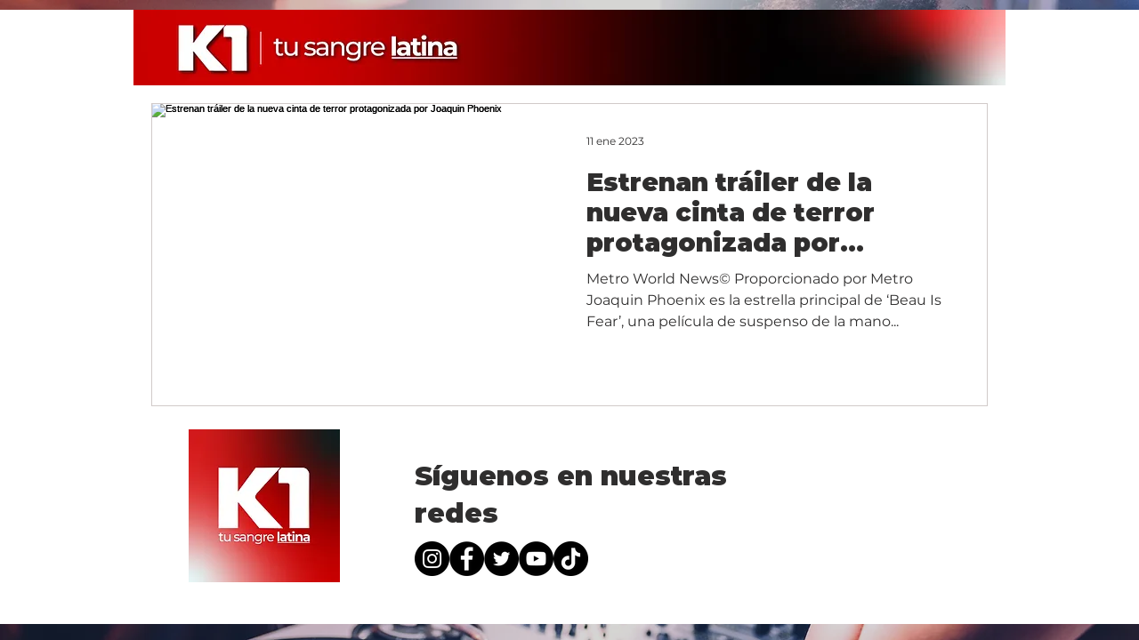

--- FILE ---
content_type: text/html; charset=utf-8
request_url: https://www.google.com/recaptcha/api2/aframe
body_size: 266
content:
<!DOCTYPE HTML><html><head><meta http-equiv="content-type" content="text/html; charset=UTF-8"></head><body><script nonce="mfTFmYfZISNt-PKlnd6gxQ">/** Anti-fraud and anti-abuse applications only. See google.com/recaptcha */ try{var clients={'sodar':'https://pagead2.googlesyndication.com/pagead/sodar?'};window.addEventListener("message",function(a){try{if(a.source===window.parent){var b=JSON.parse(a.data);var c=clients[b['id']];if(c){var d=document.createElement('img');d.src=c+b['params']+'&rc='+(localStorage.getItem("rc::a")?sessionStorage.getItem("rc::b"):"");window.document.body.appendChild(d);sessionStorage.setItem("rc::e",parseInt(sessionStorage.getItem("rc::e")||0)+1);localStorage.setItem("rc::h",'1769410060181');}}}catch(b){}});window.parent.postMessage("_grecaptcha_ready", "*");}catch(b){}</script></body></html>